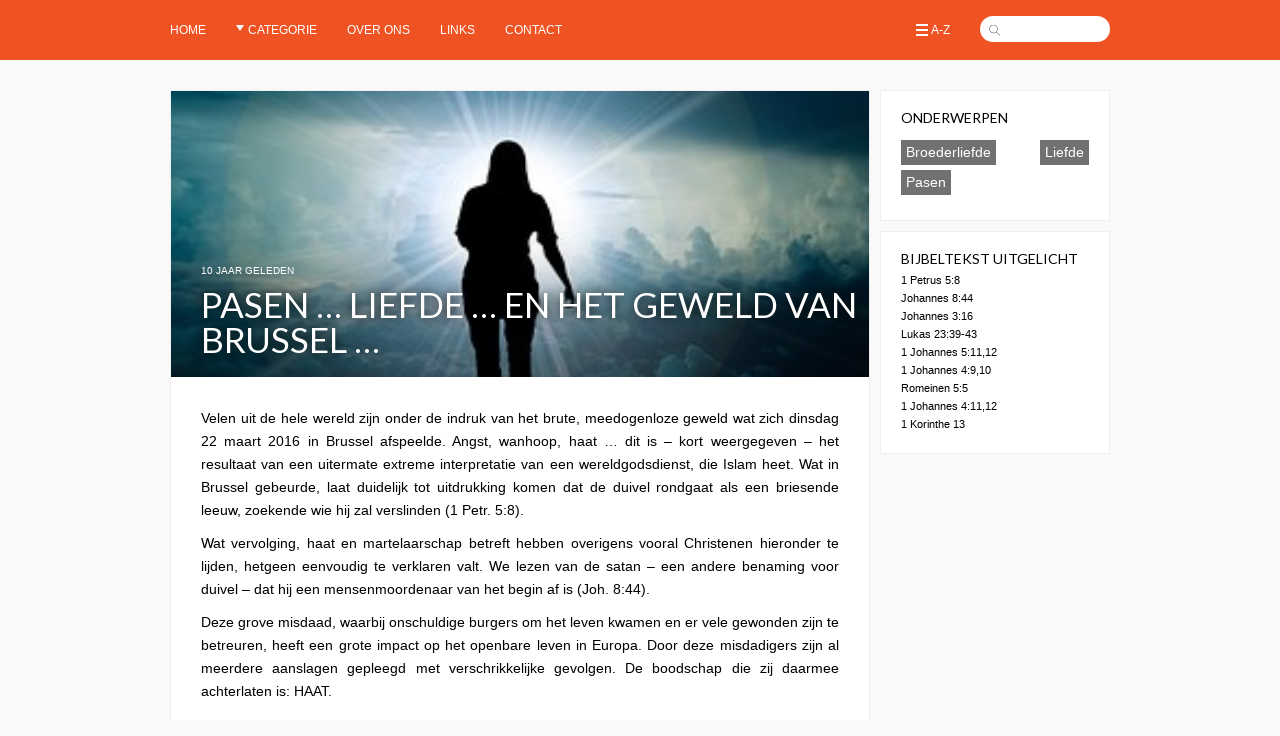

--- FILE ---
content_type: text/html; charset=UTF-8
request_url: https://www.frissewateren.nl/pasen-liefde-en-het-geweld-van-brussel/
body_size: 7936
content:
<!doctype html>
<html lang="nl" class="no-js">
<head>
  <meta charset="UTF-8">
  <title>Pasen … Liefde … en het geweld van Brussel … : Frisse Wateren</title>
  
  <link href="//www.google-analytics.com" rel="dns-prefetch">
  <link href='//fonts.googleapis.com/css?family=PT+Sans+Narrow:700' rel='stylesheet' type='text/css'>
  <link href='//fonts.googleapis.com/css?family=Lato' rel='stylesheet' type='text/css'>
  
  <link rel="icon" type="image/png" href="https://www.frissewateren.nl/wp-content/themes/frissewateren/img/icons/favicon-32x32.png" sizes="32x32" />
  <link rel="icon" type="image/png" href="https://www.frissewateren.nl/wp-content/themes/frissewateren/img/icons/favicon-16x16.png" sizes="16x16" />
  
  <meta http-equiv="X-UA-Compatible" content="IE=edge,chrome=1">
  <meta name="viewport" content="width=device-width, initial-scale=1.0">
  <meta name="description" content="Velen uit de hele wereld zijn onder de indruk van het brute, meedogenloze geweld wat zich dinsdag 22 maart 2016 in Brussel afspeelde. Angst, wanhoop, ...">
  
  <meta name='robots' content='max-image-preview:large' />
<script type="text/javascript">
window._wpemojiSettings = {"baseUrl":"https:\/\/s.w.org\/images\/core\/emoji\/14.0.0\/72x72\/","ext":".png","svgUrl":"https:\/\/s.w.org\/images\/core\/emoji\/14.0.0\/svg\/","svgExt":".svg","source":{"concatemoji":"https:\/\/www.frissewateren.nl\/wp-includes\/js\/wp-emoji-release.min.js?ver=6.1.9"}};
/*! This file is auto-generated */
!function(e,a,t){var n,r,o,i=a.createElement("canvas"),p=i.getContext&&i.getContext("2d");function s(e,t){var a=String.fromCharCode,e=(p.clearRect(0,0,i.width,i.height),p.fillText(a.apply(this,e),0,0),i.toDataURL());return p.clearRect(0,0,i.width,i.height),p.fillText(a.apply(this,t),0,0),e===i.toDataURL()}function c(e){var t=a.createElement("script");t.src=e,t.defer=t.type="text/javascript",a.getElementsByTagName("head")[0].appendChild(t)}for(o=Array("flag","emoji"),t.supports={everything:!0,everythingExceptFlag:!0},r=0;r<o.length;r++)t.supports[o[r]]=function(e){if(p&&p.fillText)switch(p.textBaseline="top",p.font="600 32px Arial",e){case"flag":return s([127987,65039,8205,9895,65039],[127987,65039,8203,9895,65039])?!1:!s([55356,56826,55356,56819],[55356,56826,8203,55356,56819])&&!s([55356,57332,56128,56423,56128,56418,56128,56421,56128,56430,56128,56423,56128,56447],[55356,57332,8203,56128,56423,8203,56128,56418,8203,56128,56421,8203,56128,56430,8203,56128,56423,8203,56128,56447]);case"emoji":return!s([129777,127995,8205,129778,127999],[129777,127995,8203,129778,127999])}return!1}(o[r]),t.supports.everything=t.supports.everything&&t.supports[o[r]],"flag"!==o[r]&&(t.supports.everythingExceptFlag=t.supports.everythingExceptFlag&&t.supports[o[r]]);t.supports.everythingExceptFlag=t.supports.everythingExceptFlag&&!t.supports.flag,t.DOMReady=!1,t.readyCallback=function(){t.DOMReady=!0},t.supports.everything||(n=function(){t.readyCallback()},a.addEventListener?(a.addEventListener("DOMContentLoaded",n,!1),e.addEventListener("load",n,!1)):(e.attachEvent("onload",n),a.attachEvent("onreadystatechange",function(){"complete"===a.readyState&&t.readyCallback()})),(e=t.source||{}).concatemoji?c(e.concatemoji):e.wpemoji&&e.twemoji&&(c(e.twemoji),c(e.wpemoji)))}(window,document,window._wpemojiSettings);
</script>
<style type="text/css">
img.wp-smiley,
img.emoji {
	display: inline !important;
	border: none !important;
	box-shadow: none !important;
	height: 1em !important;
	width: 1em !important;
	margin: 0 0.07em !important;
	vertical-align: -0.1em !important;
	background: none !important;
	padding: 0 !important;
}
</style>
	<link rel='stylesheet' id='wp-block-library-css' href='https://www.frissewateren.nl/wp-includes/css/dist/block-library/style.min.css?ver=6.1.9' media='all' />
<link rel='stylesheet' id='classic-theme-styles-css' href='https://www.frissewateren.nl/wp-includes/css/classic-themes.min.css?ver=1' media='all' />
<style id='global-styles-inline-css' type='text/css'>
body{--wp--preset--color--black: #000000;--wp--preset--color--cyan-bluish-gray: #abb8c3;--wp--preset--color--white: #ffffff;--wp--preset--color--pale-pink: #f78da7;--wp--preset--color--vivid-red: #cf2e2e;--wp--preset--color--luminous-vivid-orange: #ff6900;--wp--preset--color--luminous-vivid-amber: #fcb900;--wp--preset--color--light-green-cyan: #7bdcb5;--wp--preset--color--vivid-green-cyan: #00d084;--wp--preset--color--pale-cyan-blue: #8ed1fc;--wp--preset--color--vivid-cyan-blue: #0693e3;--wp--preset--color--vivid-purple: #9b51e0;--wp--preset--gradient--vivid-cyan-blue-to-vivid-purple: linear-gradient(135deg,rgba(6,147,227,1) 0%,rgb(155,81,224) 100%);--wp--preset--gradient--light-green-cyan-to-vivid-green-cyan: linear-gradient(135deg,rgb(122,220,180) 0%,rgb(0,208,130) 100%);--wp--preset--gradient--luminous-vivid-amber-to-luminous-vivid-orange: linear-gradient(135deg,rgba(252,185,0,1) 0%,rgba(255,105,0,1) 100%);--wp--preset--gradient--luminous-vivid-orange-to-vivid-red: linear-gradient(135deg,rgba(255,105,0,1) 0%,rgb(207,46,46) 100%);--wp--preset--gradient--very-light-gray-to-cyan-bluish-gray: linear-gradient(135deg,rgb(238,238,238) 0%,rgb(169,184,195) 100%);--wp--preset--gradient--cool-to-warm-spectrum: linear-gradient(135deg,rgb(74,234,220) 0%,rgb(151,120,209) 20%,rgb(207,42,186) 40%,rgb(238,44,130) 60%,rgb(251,105,98) 80%,rgb(254,248,76) 100%);--wp--preset--gradient--blush-light-purple: linear-gradient(135deg,rgb(255,206,236) 0%,rgb(152,150,240) 100%);--wp--preset--gradient--blush-bordeaux: linear-gradient(135deg,rgb(254,205,165) 0%,rgb(254,45,45) 50%,rgb(107,0,62) 100%);--wp--preset--gradient--luminous-dusk: linear-gradient(135deg,rgb(255,203,112) 0%,rgb(199,81,192) 50%,rgb(65,88,208) 100%);--wp--preset--gradient--pale-ocean: linear-gradient(135deg,rgb(255,245,203) 0%,rgb(182,227,212) 50%,rgb(51,167,181) 100%);--wp--preset--gradient--electric-grass: linear-gradient(135deg,rgb(202,248,128) 0%,rgb(113,206,126) 100%);--wp--preset--gradient--midnight: linear-gradient(135deg,rgb(2,3,129) 0%,rgb(40,116,252) 100%);--wp--preset--duotone--dark-grayscale: url('#wp-duotone-dark-grayscale');--wp--preset--duotone--grayscale: url('#wp-duotone-grayscale');--wp--preset--duotone--purple-yellow: url('#wp-duotone-purple-yellow');--wp--preset--duotone--blue-red: url('#wp-duotone-blue-red');--wp--preset--duotone--midnight: url('#wp-duotone-midnight');--wp--preset--duotone--magenta-yellow: url('#wp-duotone-magenta-yellow');--wp--preset--duotone--purple-green: url('#wp-duotone-purple-green');--wp--preset--duotone--blue-orange: url('#wp-duotone-blue-orange');--wp--preset--font-size--small: 13px;--wp--preset--font-size--medium: 20px;--wp--preset--font-size--large: 36px;--wp--preset--font-size--x-large: 42px;--wp--preset--spacing--20: 0.44rem;--wp--preset--spacing--30: 0.67rem;--wp--preset--spacing--40: 1rem;--wp--preset--spacing--50: 1.5rem;--wp--preset--spacing--60: 2.25rem;--wp--preset--spacing--70: 3.38rem;--wp--preset--spacing--80: 5.06rem;}:where(.is-layout-flex){gap: 0.5em;}body .is-layout-flow > .alignleft{float: left;margin-inline-start: 0;margin-inline-end: 2em;}body .is-layout-flow > .alignright{float: right;margin-inline-start: 2em;margin-inline-end: 0;}body .is-layout-flow > .aligncenter{margin-left: auto !important;margin-right: auto !important;}body .is-layout-constrained > .alignleft{float: left;margin-inline-start: 0;margin-inline-end: 2em;}body .is-layout-constrained > .alignright{float: right;margin-inline-start: 2em;margin-inline-end: 0;}body .is-layout-constrained > .aligncenter{margin-left: auto !important;margin-right: auto !important;}body .is-layout-constrained > :where(:not(.alignleft):not(.alignright):not(.alignfull)){max-width: var(--wp--style--global--content-size);margin-left: auto !important;margin-right: auto !important;}body .is-layout-constrained > .alignwide{max-width: var(--wp--style--global--wide-size);}body .is-layout-flex{display: flex;}body .is-layout-flex{flex-wrap: wrap;align-items: center;}body .is-layout-flex > *{margin: 0;}:where(.wp-block-columns.is-layout-flex){gap: 2em;}.has-black-color{color: var(--wp--preset--color--black) !important;}.has-cyan-bluish-gray-color{color: var(--wp--preset--color--cyan-bluish-gray) !important;}.has-white-color{color: var(--wp--preset--color--white) !important;}.has-pale-pink-color{color: var(--wp--preset--color--pale-pink) !important;}.has-vivid-red-color{color: var(--wp--preset--color--vivid-red) !important;}.has-luminous-vivid-orange-color{color: var(--wp--preset--color--luminous-vivid-orange) !important;}.has-luminous-vivid-amber-color{color: var(--wp--preset--color--luminous-vivid-amber) !important;}.has-light-green-cyan-color{color: var(--wp--preset--color--light-green-cyan) !important;}.has-vivid-green-cyan-color{color: var(--wp--preset--color--vivid-green-cyan) !important;}.has-pale-cyan-blue-color{color: var(--wp--preset--color--pale-cyan-blue) !important;}.has-vivid-cyan-blue-color{color: var(--wp--preset--color--vivid-cyan-blue) !important;}.has-vivid-purple-color{color: var(--wp--preset--color--vivid-purple) !important;}.has-black-background-color{background-color: var(--wp--preset--color--black) !important;}.has-cyan-bluish-gray-background-color{background-color: var(--wp--preset--color--cyan-bluish-gray) !important;}.has-white-background-color{background-color: var(--wp--preset--color--white) !important;}.has-pale-pink-background-color{background-color: var(--wp--preset--color--pale-pink) !important;}.has-vivid-red-background-color{background-color: var(--wp--preset--color--vivid-red) !important;}.has-luminous-vivid-orange-background-color{background-color: var(--wp--preset--color--luminous-vivid-orange) !important;}.has-luminous-vivid-amber-background-color{background-color: var(--wp--preset--color--luminous-vivid-amber) !important;}.has-light-green-cyan-background-color{background-color: var(--wp--preset--color--light-green-cyan) !important;}.has-vivid-green-cyan-background-color{background-color: var(--wp--preset--color--vivid-green-cyan) !important;}.has-pale-cyan-blue-background-color{background-color: var(--wp--preset--color--pale-cyan-blue) !important;}.has-vivid-cyan-blue-background-color{background-color: var(--wp--preset--color--vivid-cyan-blue) !important;}.has-vivid-purple-background-color{background-color: var(--wp--preset--color--vivid-purple) !important;}.has-black-border-color{border-color: var(--wp--preset--color--black) !important;}.has-cyan-bluish-gray-border-color{border-color: var(--wp--preset--color--cyan-bluish-gray) !important;}.has-white-border-color{border-color: var(--wp--preset--color--white) !important;}.has-pale-pink-border-color{border-color: var(--wp--preset--color--pale-pink) !important;}.has-vivid-red-border-color{border-color: var(--wp--preset--color--vivid-red) !important;}.has-luminous-vivid-orange-border-color{border-color: var(--wp--preset--color--luminous-vivid-orange) !important;}.has-luminous-vivid-amber-border-color{border-color: var(--wp--preset--color--luminous-vivid-amber) !important;}.has-light-green-cyan-border-color{border-color: var(--wp--preset--color--light-green-cyan) !important;}.has-vivid-green-cyan-border-color{border-color: var(--wp--preset--color--vivid-green-cyan) !important;}.has-pale-cyan-blue-border-color{border-color: var(--wp--preset--color--pale-cyan-blue) !important;}.has-vivid-cyan-blue-border-color{border-color: var(--wp--preset--color--vivid-cyan-blue) !important;}.has-vivid-purple-border-color{border-color: var(--wp--preset--color--vivid-purple) !important;}.has-vivid-cyan-blue-to-vivid-purple-gradient-background{background: var(--wp--preset--gradient--vivid-cyan-blue-to-vivid-purple) !important;}.has-light-green-cyan-to-vivid-green-cyan-gradient-background{background: var(--wp--preset--gradient--light-green-cyan-to-vivid-green-cyan) !important;}.has-luminous-vivid-amber-to-luminous-vivid-orange-gradient-background{background: var(--wp--preset--gradient--luminous-vivid-amber-to-luminous-vivid-orange) !important;}.has-luminous-vivid-orange-to-vivid-red-gradient-background{background: var(--wp--preset--gradient--luminous-vivid-orange-to-vivid-red) !important;}.has-very-light-gray-to-cyan-bluish-gray-gradient-background{background: var(--wp--preset--gradient--very-light-gray-to-cyan-bluish-gray) !important;}.has-cool-to-warm-spectrum-gradient-background{background: var(--wp--preset--gradient--cool-to-warm-spectrum) !important;}.has-blush-light-purple-gradient-background{background: var(--wp--preset--gradient--blush-light-purple) !important;}.has-blush-bordeaux-gradient-background{background: var(--wp--preset--gradient--blush-bordeaux) !important;}.has-luminous-dusk-gradient-background{background: var(--wp--preset--gradient--luminous-dusk) !important;}.has-pale-ocean-gradient-background{background: var(--wp--preset--gradient--pale-ocean) !important;}.has-electric-grass-gradient-background{background: var(--wp--preset--gradient--electric-grass) !important;}.has-midnight-gradient-background{background: var(--wp--preset--gradient--midnight) !important;}.has-small-font-size{font-size: var(--wp--preset--font-size--small) !important;}.has-medium-font-size{font-size: var(--wp--preset--font-size--medium) !important;}.has-large-font-size{font-size: var(--wp--preset--font-size--large) !important;}.has-x-large-font-size{font-size: var(--wp--preset--font-size--x-large) !important;}
.wp-block-navigation a:where(:not(.wp-element-button)){color: inherit;}
:where(.wp-block-columns.is-layout-flex){gap: 2em;}
.wp-block-pullquote{font-size: 1.5em;line-height: 1.6;}
</style>
<link rel='stylesheet' id='cptch_stylesheet-css' href='https://www.frissewateren.nl/wp-content/plugins/captcha-bws/css/front_end_style.css?ver=5.1.7' media='all' />
<link rel='stylesheet' id='dashicons-css' href='https://www.frissewateren.nl/wp-includes/css/dashicons.min.css?ver=6.1.9' media='all' />
<link rel='stylesheet' id='cptch_desktop_style-css' href='https://www.frissewateren.nl/wp-content/plugins/captcha-bws/css/desktop_style.css?ver=5.1.7' media='all' />
<link rel='stylesheet' id='cntctfrm_form_style-css' href='https://www.frissewateren.nl/wp-content/plugins/contact-form-plugin/css/form_style.css?ver=4.2.4' media='all' />
<link rel='stylesheet' id='html5blank-css' href='https://www.frissewateren.nl/wp-content/themes/frissewateren/style.css?ver=1.0' media='all' />
<script type='text/javascript' src='https://www.frissewateren.nl/wp-includes/js/jquery/jquery.min.js?ver=3.6.1' id='jquery-core-js'></script>
<script type='text/javascript' src='https://www.frissewateren.nl/wp-includes/js/jquery/jquery-migrate.min.js?ver=3.3.2' id='jquery-migrate-js'></script>
<script type='text/javascript' src='https://www.frissewateren.nl/wp-content/themes/frissewateren/js/scripts.js?ver=1.0.0' id='html5blankscripts-js'></script>
<link rel="https://api.w.org/" href="https://www.frissewateren.nl/wp-json/" /><link rel="alternate" type="application/json" href="https://www.frissewateren.nl/wp-json/wp/v2/posts/39889" /><link rel="canonical" href="https://www.frissewateren.nl/pasen-liefde-en-het-geweld-van-brussel/" />
<link rel="alternate" type="application/json+oembed" href="https://www.frissewateren.nl/wp-json/oembed/1.0/embed?url=https%3A%2F%2Fwww.frissewateren.nl%2Fpasen-liefde-en-het-geweld-van-brussel%2F" />
<link rel="alternate" type="text/xml+oembed" href="https://www.frissewateren.nl/wp-json/oembed/1.0/embed?url=https%3A%2F%2Fwww.frissewateren.nl%2Fpasen-liefde-en-het-geweld-van-brussel%2F&#038;format=xml" />
</head>
<body class="post-template-default single single-post postid-39889 single-format-standard pasen-liefde-en-het-geweld-van-brussel">

	  
  <!-- nav -->
  <nav class="nav" id='mainnav'>
    <div class='wrapper'>
  	  <ul><li id="menu-item-4" class="menu-item menu-item-type-custom menu-item-object-custom menu-item-4"><a href="https://frissewateren.nl/">Home</a></li>
<li id="menu-item-29477" class="menu-item menu-item-type-custom menu-item-object-custom menu-item-has-children menu-item-29477"><a>Categorie</a>
<ul class="sub-menu">
	<li id="menu-item-33038" class="menu-item menu-item-type-taxonomy menu-item-object-category menu-item-33038"><a href="https://www.frissewateren.nl/cat/actueel/">Actueel</a></li>
	<li id="menu-item-33039" class="menu-item menu-item-type-taxonomy menu-item-object-category menu-item-33039"><a href="https://www.frissewateren.nl/cat/bijbel/">Bijbel</a></li>
	<li id="menu-item-33040" class="menu-item menu-item-type-taxonomy menu-item-object-category menu-item-33040"><a href="https://www.frissewateren.nl/cat/bijbelcursussen/">Bijbelcursussen</a></li>
	<li id="menu-item-33041" class="menu-item menu-item-type-taxonomy menu-item-object-category menu-item-33041"><a href="https://www.frissewateren.nl/cat/bijbeltekst/">Bijbeltekst uitgelicht</a></li>
	<li id="menu-item-33042" class="menu-item menu-item-type-taxonomy menu-item-object-category current-post-ancestor current-menu-parent current-post-parent menu-item-33042"><a href="https://www.frissewateren.nl/cat/christendom/">Christendom</a></li>
	<li id="menu-item-33043" class="menu-item menu-item-type-taxonomy menu-item-object-category menu-item-33043"><a href="https://www.frissewateren.nl/cat/commentaren-personen/">Commentaren &#038; personen</a></li>
	<li id="menu-item-37420" class="menu-item menu-item-type-taxonomy menu-item-object-category menu-item-37420"><a href="https://www.frissewateren.nl/cat/cultuur/">Cultuur</a></li>
	<li id="menu-item-33044" class="menu-item menu-item-type-taxonomy menu-item-object-category menu-item-33044"><a href="https://www.frissewateren.nl/cat/evangelie/">Evangelie</a></li>
	<li id="menu-item-33045" class="menu-item menu-item-type-taxonomy menu-item-object-category menu-item-33045"><a href="https://www.frissewateren.nl/cat/gedichten/">Gedichten</a></li>
	<li id="menu-item-33046" class="menu-item menu-item-type-taxonomy menu-item-object-category menu-item-33046"><a href="https://www.frissewateren.nl/cat/geloof/">Geloof</a></li>
	<li id="menu-item-33047" class="menu-item menu-item-type-taxonomy menu-item-object-category menu-item-33047"><a href="https://www.frissewateren.nl/cat/gemeente/">Gemeente</a></li>
	<li id="menu-item-33048" class="menu-item menu-item-type-taxonomy menu-item-object-category menu-item-33048"><a href="https://www.frissewateren.nl/cat/gezin/">Gezin</a></li>
	<li id="menu-item-33049" class="menu-item menu-item-type-taxonomy menu-item-object-category menu-item-33049"><a href="https://www.frissewateren.nl/cat/huwelijk/">Huwelijk</a></li>
	<li id="menu-item-33050" class="menu-item menu-item-type-taxonomy menu-item-object-category menu-item-33050"><a href="https://www.frissewateren.nl/cat/links/">Links</a></li>
	<li id="menu-item-33051" class="menu-item menu-item-type-taxonomy menu-item-object-category menu-item-33051"><a href="https://www.frissewateren.nl/cat/maatschappij/">Maatschappij</a></li>
	<li id="menu-item-33052" class="menu-item menu-item-type-taxonomy menu-item-object-category menu-item-33052"><a href="https://www.frissewateren.nl/cat/recreatie/">Recreatie</a></li>
	<li id="menu-item-33053" class="menu-item menu-item-type-taxonomy menu-item-object-category menu-item-33053"><a href="https://www.frissewateren.nl/cat/schepping/">Schepping</a></li>
	<li id="menu-item-33054" class="menu-item menu-item-type-taxonomy menu-item-object-category menu-item-33054"><a href="https://www.frissewateren.nl/cat/seksualiteit/">Seksualiteit</a></li>
	<li id="menu-item-33055" class="menu-item menu-item-type-taxonomy menu-item-object-category menu-item-33055"><a href="https://www.frissewateren.nl/cat/toekomst/">Toekomst</a></li>
	<li id="menu-item-33056" class="menu-item menu-item-type-taxonomy menu-item-object-category menu-item-33056"><a href="https://www.frissewateren.nl/cat/zonde/">Zonde</a></li>
</ul>
</li>
<li id="menu-item-33058" class="menu-item menu-item-type-post_type menu-item-object-page menu-item-33058"><a href="https://www.frissewateren.nl/over-ons/">Over ons</a></li>
<li id="menu-item-39715" class="menu-item menu-item-type-post_type menu-item-object-page menu-item-39715"><a href="https://www.frissewateren.nl/links/">Links</a></li>
<li id="menu-item-37344" class="menu-item menu-item-type-post_type menu-item-object-page menu-item-37344"><a href="https://www.frissewateren.nl/contact1/">Contact</a></li>
<div class="clear"></div></ul>  	  
  	  <div id='rightmenu'>
  	    <a href='/a-z/' id='azlist'>A-Z</a>
	      <div class='searchfield' id='search'>
	        <form method="get" action="https://www.frissewateren.nl">
	          <input type='text' name='s'></div>
          </form>
        </div>
  	  </div>
  	  <div class='clear'></div>
    </div>
  </nav>
  <!-- /nav -->

	<!-- wrapper -->
	<div class="wrapper">
  	<div class='clear'></div>
	<div class='main'>
	
		<!-- article -->
		<div id="post-39889" class="post-39889 post type-post status-publish format-standard has-post-thumbnail hentry category-christendom tag-broederliefde tag-liefde tag-pasen">

			<!-- post thumbnail -->
  		      		  <div class='bigthumb' style='background-image: url(https://www.frissewateren.nl/wp-content/uploads/2016/03/clouds-806639__180.jpg);'>
              <div class='overlay'>
                
                <table border=0 cellpadding=0 cellspacing=0 height=100% width=100%>
                <tr>
                  <td valign=bottom>
                    <div class='timediff'>10 jaar geleden</div>
                    <h1>Pasen … Liefde … en het geweld van Brussel …</h1>
                  </td>
                </tr>
                </table>
                
              </div>
      		  </div>
      		  		<!-- /post thumbnail -->

			<p>Velen uit de hele wereld zijn onder de indruk van het brute, meedogenloze geweld wat zich dinsdag 22 maart 2016 in Brussel afspeelde. Angst, wanhoop, haat … dit is &#8211; kort weergegeven &#8211; het resultaat van een uitermate extreme interpretatie van een wereldgodsdienst, die Islam heet. Wat in Brussel gebeurde, laat duidelijk tot uitdrukking komen dat de duivel rondgaat als een briesende leeuw, zoekende wie hij zal verslinden (1 Petr. 5:8).</p>
<p>Wat vervolging, haat en martelaarschap betreft hebben overigens vooral Christenen hieronder te lijden, hetgeen eenvoudig te verklaren valt. We lezen van de satan &#8211; een andere benaming voor duivel &#8211; dat hij een mensenmoordenaar van het begin af is (Joh. 8:44).</p>
<p>Deze grove misdaad, waarbij onschuldige burgers om het leven kwamen en er vele gewonden zijn te betreuren, heeft een grote impact op het openbare leven in Europa. Door deze misdadigers zijn al meerdere aanslagen gepleegd met verschrikkelijke gevolgen. De boodschap die zij daarmee achterlaten is: HAAT.</p>
<h3>Wat was, wat is het antwoord van God, wat is Zijn boodschap? LIEFDE!</h3>
<p><i>&#8220;Want zo lief heeft God de wereld gehad, dat Hij Zijn eniggeboren Zoon heeft gegeven, opdat ieder die in Hem gelooft, niet verloren gaat maar eeuwig leven heeft&#8221;</i> (Joh. 3:16). Dit geldt zelfs voor hen, die deze gruwelijke daden gepleegd hebben. Aan het kruis van Golgotha, waar Jezus Christus hing, werd Hij aan beide zijden vergezeld door een misdadiger. Eén van deze misdadigers kwam op het laatste moment tot de ontdekking dat hij <i>terecht</i> daar hing en van de Heer Jezus zei hij: <i>&#8220;Deze heeft niets onbehoorlijks gedaan&#8221;</i>. Zijn buurman aan de andere zijde van Christus echter was het daar blijkbaar helemaal niet mee eens, want we horen hem dit niet beamen. De misdadiger die wist dat hij daar terecht hing, bekeerde zich tot de Heer Jezus Christus. Het resultaat: <i>&#8220;Voorwaar Ik zeg u: vandaag zult u met Mij in het paradijs zijn&#8221;</i> (Luk. 23:39-43). Niet door zijn misdadige praktijken werd deze man gered, maar juist door de erkenning van zijn misdaden gaf hij blijk, dat hij alleen door het offer van Jezus Christus, Die daar op dat moment naast hem hing, gered kon worden. En hem werd beloofd, dat er ook voor hem een plaats in het paradijs was. Daarom juist hing deze Schuldeloze naast hem om ook zijn schuld, zijn zonden te dragen en uit te boeten.</p>
<h3>Wat een genade, wat een liefde!</h3>
<p>Ook de dood kan niet verhinderen, dat een ieder die in de eniggeboren Zoon van God gelooft, het eeuwige leven mag en zal genieten. Het uitmoorden van hen die geloven in Jezus Christus als hun Heer en Heiland kan helaas gebeuren en gebeurt, maar zij hebben vanaf het moment dat zij tot bekering kwamen tot in eeuwigheid deel aan het eeuwige leven. De Bijbel leert ons dat dit leven in de Zoon van God is en ook dat wie de Zoon heeft, het eeuwige leven heeft (1 Joh. 5:11,12). De liefde van God wordt juist daarin geopenbaard dat Hij Zijn eniggeboren Zoon in de wereld heeft gezonden, opdat wij zouden leven door Hem. Dat heeft Hij niet gedaan omdat wij Hem liefgehad hebben, maar uitsluitend omdat Hij ons heeft liefgehad en daarom Zijn Zoon als zoenoffer voor onze zonden zond (1 Joh. 4:9,10). God ziet als de heilige God niet de zonden door de vingers, maar oordeelt deze en wel in Zijn eigen Zoon. Dat we dit toch meer beseften!!!</p>
<p>Het antwoord van God is dus LIEFDE!</p>
<h3>Antwoorden &#8230;</h3>
<p>Wat is uw antwoord, geliefde lezer, die nog zonde hoop en zonder God in deze wereld ronddoolt? Neem tot Hem uw toevlucht, keer u om van de weg die u tot nu toe gegaan bent. Wat u ook gedaan hebt, hoe uw leven er ook uitziet, Hij zal u niet verwerpen als u met belijdenis van uw zonde en schuld tot Christus komt en Hem aanneemt als uw Heer en Heiland (Redder). Laat daar geen gras over groeien, want het kan zo maar zijn dat u ook het slachtoffer wordt van hen die geïnspireerd worden door haat en u bij een volgende aanval om het leven komt. Regel nu uw zaken voor de eeuwigheid!!!</p>
<p>Wat is ons antwoord als kinderen van God? Zal liefde ons inspireren, en wel de liefde die uit God is. Dat kan, want de liefde van God is in onze harten uitgestort door de Heilige Geest die ons gegeven is (Rom. 5:5). Deze liefde van God zal ons er ook toe moeten brengen om elkaar lief te hebben (1 Joh. 4:11,12). Als u nog meer over deze liefde wilt lezen, is het ook raadzaam om 1 Korinthe 13 op te slaan. Dat is overweldigend wat we daar vinden! Eigenlijk kunnen we daar de Heer Jezus zien die de liefde van God volmaakt heeft geopenbaard. Zou het dan onder de kinderen van God er ook niet anders uitzien?</p>
<p>R. Mol</p>
<div class="lied">
<h3 style="text-align: center;">Brussel</h3>
<p style="text-align: center;"><span class="Apple-style-span">Hier zullen we nooit aan wennen<br />
het is te diep, te wreed<br />
mensen uit het leven weggerukt<br />
omdat een ander dit nodig leek.</span></p>
<p>Die haat is alles vernietigend<br />
de Liefde vermorzeld tot op het bot<br />
geraakt tot in het diepst van onze ziel<br />
en in het Vaderhart van God.</p>
<p>Onschuldige mensen die moeten lijden<br />
was Uw lijden dan niet genoeg<br />
U hebt toch alles al voor ons gedragen<br />
hoewel niemand er om vroeg?</p>
<p>Och Heer ontferm U<br />
troost en bemoedig<br />
sla Uw armen om Brussel heen<br />
zie Uw wereld, zo verloren<br />
kom Heer Jezus<br />
laat ons niet alleen!</p>
<p>“Ik neem de wereld in Mijn armen<br />
Ik sluit Brussel in Mijn hart<br />
Ik draag jullie in dit lijden<br />
ook Ik ben gebroken van smart.</p>
<p>En toch zal de Liefde overwinnen<br />
houd vast aan die hoop<br />
die nooit vergaat<br />
als door barensnood heen<br />
komen er andere tijden<br />
ook al lijkt het of de wereld vergaat.</p>
<p>Wees nu maar stil<br />
en zorg voor elkander<br />
alleen de Liefde kan haat verslaan<br />
het laatste woord ligt niet in het lijden<br />
maar in Pasen<br />
dan zal de dood niet meer bestaan!”</p>
</div>
			
			<div style='height: 20px;'></div>
			<p>Geplaatst in: <a href="https://www.frissewateren.nl/cat/christendom/" rel="tag">Christendom</a> <br/>
			&copy; Frisse Wateren, FW</p>

					</div>
		<!-- /article -->

	
	
	</div>

<!-- sidebar -->
<div class="sidebar" role="complementary">
      <div class='sidebar-widget' id='tags'><h3>Onderwerpen</h3><a href="https://www.frissewateren.nl/tag/broederliefde/" rel="tag">Broederliefde</a> <a href="https://www.frissewateren.nl/tag/liefde/" rel="tag">Liefde</a> <a href="https://www.frissewateren.nl/tag/pasen/" rel="tag">Pasen</a><br></div>
    <div id="bijbelverzenwidget-2" class="sidebar-widget BijbelverzenWidget"><div class='content'><h3>Bijbeltekst uitgelicht</h3><div class='bijbeltekst'><a target='_blank' href='http://opendebijbel.nl/?search=1+Petrus+5%3A8'>1 Petrus 5:8</a></div><div class='bijbeltekst'><a target='_blank' href='http://opendebijbel.nl/?search=Johannes+8%3A44'>Johannes 8:44</a></div><div class='bijbeltekst'><a target='_blank' href='http://opendebijbel.nl/?search=Johannes+3%3A16'>Johannes 3:16</a></div><div class='bijbeltekst'><a target='_blank' href='http://opendebijbel.nl/?search=Lukas+23%3A39-43'>Lukas 23:39-43</a></div><div class='bijbeltekst'><a target='_blank' href='http://opendebijbel.nl/?search=1+Johannes+5%3A11%2C12'>1 Johannes 5:11,12</a></div><div class='bijbeltekst'><a target='_blank' href='http://opendebijbel.nl/?search=1+Johannes+4%3A9%2C10'>1 Johannes 4:9,10</a></div><div class='bijbeltekst'><a target='_blank' href='http://opendebijbel.nl/?search=Romeinen+5%3A5'>Romeinen 5:5</a></div><div class='bijbeltekst'><a target='_blank' href='http://opendebijbel.nl/?search=1+Johannes+4%3A11%2C12'>1 Johannes 4:11,12</a></div><div class='bijbeltekst'><a target='_blank' href='http://opendebijbel.nl/?search=1+Korinthe+13'>1 Korinthe 13</a></div></div></div>  </div>
<!-- /sidebar -->

<div class='clear'></div>
      <div style='height: 30px;'></div>
		</div>
		<!-- /wrapper -->

		
		<!-- analytics -->
		<script>
		  var sidebar_first = jQuery('#topwidgets .sidebar-widget')[0];
		  if(sidebar_first)
		  {
		    var maxheight = parseInt(jQuery('.main .post')[0].offsetHeight);
  		  sidebar_first.style.height = maxheight+'px';
  		  
  		  var excerpt = jQuery(sidebar_first).find('.excerpt')[0];
  		  var firstmax = Math.round((maxheight-62)/20)*20;
  		  excerpt.style.maxHeight = (firstmax - parseInt(excerpt.offsetTop) ) +'px';
  		  excerpt.style.overflow = 'hidden';
		  }
		</script>

<script>
  (function(i,s,o,g,r,a,m){i['GoogleAnalyticsObject']=r;i[r]=i[r]||function(){
  (i[r].q=i[r].q||[]).push(arguments)},i[r].l=1*new Date();a=s.createElement(o),
  m=s.getElementsByTagName(o)[0];a.async=1;a.src=g;m.parentNode.insertBefore(a,m)
  })(window,document,'script','//www.google-analytics.com/analytics.js','ga');

  ga('create', 'UA-53470686-1', 'auto');
  ga('require', 'displayfeatures');
  ga('send', 'pageview');
</script>


  </body>
</html>

<!-- Dynamic page generated in 0.222 seconds. -->
<!-- Cached page generated by WP-Super-Cache on 2025-11-22 06:39:47 -->

<!-- super cache -->

--- FILE ---
content_type: text/css
request_url: https://www.frissewateren.nl/wp-content/themes/frissewateren/style.css?ver=1.0
body_size: 2927
content:
/* html element 62.5% font-size for REM use */
html, body {
  padding: 0px;
  margin: 0px;
}

html {
	font-size:62.5%;
}
body {
	font: 400 14px/1.4 'Helvetica Neue', Helvetica, Arial, sans-serif;
	line-height: 170%;
	color:black;
	background-color: #F9F9F9;
	text-align: justify;
}
/* clear */
.clear:before,
.clear:after {
    content:' ';
    display:table;
}

.clear:after {
    clear:both;
}
.clear {
    *zoom:1;
}
img {
	max-width:100%;
	vertical-align:bottom;
}
a {
	text-decoration:none;
	color: black;
}
.main a:hover {
	text-decoration: underline;
}
a:focus {
	outline:0;
}
a:hover,
a:active {
	outline:0;
}
input:focus {
	outline:0;
	border:1px solid #04A4CC;
}

.main A {
  color:#3369FF;
}

/*------------------------------------*\
    HEADINGS
\*------------------------------------*/
H1, H2, H3, H4, H5 {
  font-family: Gill Sans, 'Lato', sans-serif;
  font-weight: 400;
  color: black;
  text-align: left;
  line-height: 100%;
  color: black;
}
H1, H2 {
  text-transform: uppercase;
}
H1 strong, H2 strong, H3 strong, H4 strong, H5 strong {
  font-weight: 400;
}
.single .main H2, .single .main H3, .single .main H4 {
  color: #EF5323;
  text-transform: none;
  position: relative;
}
.single .main H2 {
  text-transform: uppercase;
}

H1 A, H2 A, H3 A, H4 A {
  color: inherit !important;
}
H1 {
  font-size: 35px;
}
H2 {
  font-size: 21px;
  margin-bottom: 8px;
  margin-top: 35px;
}
.single H2 {
	margin-bottom: 10px;
}
H3 {
  font-size: 19px;
  margin-top: 30px;
  margin-bottom: 5px;
  position: relative;
}
H4 {
  font-size: 16px;
  margin-top: 30px;
  margin-bottom: 5px;
}
P {
  margin-top: 0px;
  margin-bottom: 10px;
}

/*------------------------------------*\
    STRUCTURE
\*------------------------------------*/
.sprite {
  background: transparent url(img/sprite.png) no-repeat 0px 0px;
  background-size: 50px auto;
}


/* wrapper */
.wrapper {
	max-width:940px;
	margin:0 auto;
	position:relative;
}

/* header */
.header {

}
/* logo */
.logo {
  height: 32px;
  width: 266px;
  background-position: -10px 0px;
  margin: 0 auto;
  margin-top: 30px;
}

/* nav */
.nav {
  min-height: 60px;
  background-color: #EF5323;
  line-height: 60px;
  margin-bottom: 20px;
  z-index: 999;
  position: relative;
}
.nav UL {
  margin: 0px;
  padding: 0px;
  list-style: none;
}
.nav UL > LI {
  margin: 0px;
  padding: 0px;
  float: left;
  margin-right: 30px;
}
.nav LI A {
  color: white;
  text-decoration: none;
  font-size: 12px;
  text-transform: uppercase;
  line-height: 60px;
  height: 60px;
  display: block;
}
.nav LI LI A:hover {
  text-decoration: underline;
}
LI.menu-item-has-children {
  padding-left: 12px !important;
}
LI.menu-item-has-children > A:before {
  width: 8px;
  height: 6px;
  display: inline-block;
  background-color: blue;
  position: absolute;
  content: "";
  margin-left: -12px;
  top: 25px;
  
  background: transparent url(img/sprite.png) no-repeat 0px 0px;
  background-size: 50px auto;
}
.nav LI:hover UL {
  display: block;
}
.nav UL UL {
  position: absolute;
  background-color: white;
  color: black;
  min-width: 170px;
  display: none;
  margin-left: -15px;
  margin-top: -10px;
  z-index: 100;
}
.nav LI > UL A {
  color: black;
  text-transform: none;
  line-height: 38px;
  height: 38px;
  padding-left: 15px;
  padding-right: 15px;
}
.nav LI LI {
  float: none;
  height: 38px;
  line-height: 38px;
  border: 1px solid #DEDEDE;
  margin-right: 0px;
  margin-bottom: -1px;
  position: relative;
}

/* search */
.searchfield {
  background-color: white;
  height: 26px;
  border-radius: 13px;
  width: 130px;
  position: relative;
}
.searchfield:before {
  content: '';
  width: 11px;
  height: 11px;
  display: block;
  margin-top: 9px;
  margin-left: 9px;
  
  background: transparent url(img/sprite.png) no-repeat 0px -7px;
  background-size: 50px auto;
  position: absolute;
}
.searchfield INPUT {
  background: transparent;
  position: absolute;
  border: none;
  width: 100%;
  height: 25px;
  top: 0px;
  padding-left: 25px;
  box-sizing: border-box;
}

#rightmenu {
  float: right;
}
#search {
  margin-top: 16px;
  float: right;
}
#azlist {
  color: white;
  text-decoration: none;
  font-size: 12px;
  text-transform: uppercase;
  line-height: 60px;
  height: 60px;
  display: inline-block;
  padding-left: 15px;
  position: relative;
  margin-right: 30px;
  float: left;
}
#azlist:before {
  content: '';
  width: 12px;
  height: 12px;
  
  background: transparent url(img/sprite.png) no-repeat -13px -7px;
  background-size: 50px auto;
  position: absolute;
  top: 24px;
  left: 0px;
}

/* sidebar */
.sidebar .excerpt {
  text-align: left;
}
.sidebar H2 {
  margin-top: 0px;
}
.sidebar H3 {
  font-size: 14px;
  text-transform: uppercase;
}
#topwidgets {
  overflow: hidden;
  position: relative;
}
#topwidgets H3 {
  color: #EF5323;
}
#topwidgets .content {
  overflow: hidden;
  text-overflow: ellipsis;
  margin-bottom: 20px;
}
.sidebar UL, .sidebar LI {
  margin: 0px;
  padding: 0px;
  text-align: left;
  list-style: none;
  line-height: 170%;
  font-size: 11px;
}
.sidebar .current-cat A {
  color: #EF5323;
}


/* footer */
.footer {

}

/*------------------------------------*\
    PAGES
\*------------------------------------*/
.main {
  float: left;
  width: 700px;
}
.sidebar {
  float: right;
  width: 230px;
}

.post, div.page {
  max-width: 700px;
  background-color: white;
  box-sizing: border-box;
  border: 1px solid #EFEFEF;
  padding: 30px;
  margin-top: 10px;
}
.timediff {
  color: #AAAAAA;
  font-size: 10px;
  text-transform: uppercase;
  line-height: 12px;
  margin-bottom: -30px;
}
.single .timediff {
  margin-bottom: -20px;
}
.readmore {
  vertical-align: middle;
  background-color: #EF5323;
  color: white !important;
  text-decoration: none;
  height: 21px;
  line-height: 22px;
  display: inline-block;
  padding-left: 10px;
  padding-right: 10px;
  box-sizing: border-box;
  font-size: 12px;
}
.readmore:hover {
  color: white;
  text-decoration: none !important;
}

.button, .post-edit-link {
  vertical-align: middle;
  border: 1px solid #EFEFEF;
  box-sizing: border-box;
  color: black !important;
  text-decoration: none;
  height: 21px;
  line-height: 22px;
  display: inline-block;
  padding-left: 10px;
  padding-right: 10px;
  margin-left: 10px;
  font-size: 12px;
}
.page .post-edit-link, .single .post-edit-link {
  margin-left: 0px;
}
.post-edit-link:hover {
  border-color: black;
  text-decoration: none !important;
}

.content {
  overflow-x: hidden;
}

.has-post-thumbnail .content.first {
  width: auto;
  float: none;
}
.archive .has-post-thumbnail .content.first {
  
}

.bigthumb {
  margin: -30px;
  margin-bottom: 30px;
  height: 286px;
  position: relative;
  overflow: hidden;
  background-size: cover;
  background-position: center center;
}
.bigthumb IMG {
  height: 286px;
  width: auto;
}
.bigthumb > A {
  display: block;
  width: 100%;
  height: 100%;
}
.bigthumb > .overlay {
  position: absolute;
  top: 0px;
  left: 0px;
  right: 0px;
  bottom: 0px;
  background: transparent url(img/image_overlay.png) bottom left repeat-x;
  color: white;
  padding-left: 30px;
  padding-bottom: 20px;
  box-sizing: border-box;
}
.bigthumb > .overlay H1 {
  color: white;
  margin: 0px;
  padding: 0px;
  text-shadow: 0px 0px 12px black;
  line-height: 100%;
}
.bigthumb > .overlay .timediff {
  margin-bottom: 10px;
  color: white;
}

.thumb {
  width: 28%;
  max-width: 190px;
  margin-right: 20px;
  float: left;
}
.excerpt {
  text-align: justify;
}

.sidebar-widget {
  background-color: white;
  box-sizing: border-box;
  border: 1px solid #EFEFEF;
  padding: 20px;
  margin-top: 10px;
}
.sidebar-widget:empty {
  display: none;
}

.sidebar-widget .menu {
  list-style: none;
  padding: 0px;
  margin: 0px;
}
.sidebar-widget .menu > LI {
  border-bottom: 1px solid #DEDEDE;
  line-height: 38px;
  font-size: 12px;
}
.sidebar-widget .menu > LI:last-child {
  border-bottom: 0px;
} 
.sidebar-widget .menu > LI > A {
  line-height: 30px;
  margin-top: 4px;
  margin-bottom: 4px;
  display: inline-block;
}
.sidebar-widget .menu A::first-letter {
    text-transform: uppercase;
}
.sidebar-widget H3 {
  margin-top: 0px;
}
.sidebar A:hover {
  text-decoration: underline;
}

#tags {
  padding-right: 10px;
}
#tags H3 {
  margin-bottom: 15px;
}
#tags > A {
  height: 25px;
  line-height: 25px;
  padding-left: 5px;
  padding-right: 5px;
  color: white;
  text-decoration: none;
  background-color: #717171;
  display: inline-block;
  margin-right: 10px;
  margin-bottom: 5px;
}
#tags > A:hover {
  background-color: black;
}

.bijbeltekst {
  line-height: 170%;
  font-size: 11px;
}

.pagetitle {
  margin-top: 50px;
  margin-bottom: 0px;
  font-family: 'PT Sans Narrow', sans-serif;
  font-size: 44px;
  font-weight: 700;
  text-align: center;
}
.pagesubtitle {
  color: #7C7C7C;
  font-size: 12px;
  text-transform: uppercase;
  text-align: center;
  margin-top: 10px;
  margin-bottom: 10px;
}

.single .sidebar {
  position: -webkit-sticky;
  top: 0px;
}

@media all and (max-width: 960px) {
  .sidebar {
    float: none;
    clear: both;
    padding-top: 1px;
    width: 700px;
    position: relative;
  }
  
  .sidebar-widget.PostFromCategoryWidget {
    height: auto !important;
  }
  
  .wrapper {
    width: 700px;
  }
}

@media all and (max-width: 699px) {
  .sidebar, .main, .post, .wrapper {
    width: 100%;
  }
  
  .post, div.page {
    padding: 20px;
  }
  
  .bigthumb {
    margin: -21px;
    margin-bottom: 20px; 
  }
    
  .pagination {
    text-align: center;
  }
  
  #mainnav .wrapper {
    padding-left: 30px;
    padding-right: 30px;
    box-sizing: border-box;
  }
}

@media all and (max-width: 460px) {
  .has-post-thumbnail .thumb {
    display: none;
  }
  .has-post-thumbnail .content {
    display: block;
    float: none;
    width: 100%;
  }
}

#mainnav .wrapper > UL {
  float: left;
}

/*------------------------------------*\
    MISC
\*------------------------------------*/

::selection {
	background:#FAD0C3;
	text-shadow:none;
}
::-webkit-selection {
	background:#FAD0C3;
	text-shadow:none;
}
::-moz-selection {
	background:#FAD0C3;
	text-shadow:none;
}

/*------------------------------------*\
    WORDPRESS CORE
\*------------------------------------*/

.alignnone {
	margin:5px 20px 20px 0;
}
.aligncenter,
div.aligncenter {
	display:block;
	margin:5px auto 5px auto;
}
.alignright {
	float:right;
	margin:5px 0 20px 20px;
}
.alignleft {
	float:left;
	margin:5px 20px 20px 0;
}
a img.alignright {
	float:right;
	margin:5px 0 20px 20px;
}
a img.alignnone {
	margin:5px 20px 20px 0;
}
a img.alignleft {
	float:left;
	margin:5px 20px 20px 0;
}
a img.aligncenter {
	display:block;
	margin-left:auto;
	margin-right:auto;
}
.wp-caption {
	background:#FFF;
	border:1px solid #F0F0F0;
	max-width:96%;
	padding:5px 3px 10px;
	text-align:center;
}
.wp-caption.alignnone {
	margin:5px 20px 20px 0;
}
.wp-caption.alignleft {
	margin:5px 20px 20px 0;
}
.wp-caption.alignright {
	margin:5px 0 20px 20px;
}
.wp-caption img {
	border:0 none;
	height:auto;
	margin:0;
	max-width:98.5%;
	padding:0;
	width:auto;
}
.wp-caption .wp-caption-text,
.gallery-caption {
	font-size:11px;
	line-height:17px;
	margin:0;
	padding:0 4px 5px;
}
.sticky {

}
.bypostauthor {

}

pre, blockquote {
  color: #969696;
  border-left: 1px solid #AAAAAA;
  padding-left: 20px;
  margin-left: 20px;
  font-style: italic;
}
pre *, blockquote * {
  color: #969696 !important;
}

.arceer {
  background-color: #EF5323;
  color: white;
  font-weight: normal;
}
.verwijzing {
	vertical-align:super;
	line-height:0.2em;
	font-size:70%;
	margin-left:0.3em;
}
.voetnoot {
	font-size:90%;
}
.lied {
	font-style: italic;
	text-align: center;
	position: relative;
	margin-top: 10px;
	margin-bottom: 30px;
}


.firstletter {
  margin-right: 2px;
  display: inline-block;
  padding-left: 5px;
  padding-right: 5px;
  border: 1px solid transparent;
  box-sizing: border-box;
}
.firstletter:hover {
  background-color: white;
  border: 1px solid #EFEFEF;
}
.firstletter.active {
  background-color: white;
  border: 1px solid #EFEFEF;
}
	

.pagination {
  margin-top: 10px;
  margin-bottom: 20px;
}
.page-numbers {
  padding-left: 10px;
  padding-right: 10px;
  height: 35px;
  display: inline-block;
  line-height: 35px;
  border: 1px solid #EFEFEF;
  background-color: white;
  color: black;
}
A.page-numbers {
  color: black;
}
.page-numbers.current {
  padding-left: 10px;
  padding-right: 10px;
  height: 35px;
  display: inline-block;
  line-height: 35px;
  background-color: #EF5323;
  color: white;
}
.page-numbers.dots {
  background-color: #FCFCFC;
}



/*------------------------------------*\
    PRINT
\*------------------------------------*/

@media print {
	* {
		background:transparent !important;
		color:#000 !important;
		box-shadow:none !important;
		text-shadow:none !important;
	}
	a,
	a:visited {
		text-decoration:underline;
	}
	a[href]:after {
		content:" (" attr(href) ")";
	}
	abbr[title]:after {
		content:" (" attr(title) ")";
	}
	.ir a:after,
	a[href^="javascript:"]:after,
	a[href^="#"]:after {
		content:"";
	}
	pre,blockquote {
		border:1px solid #999;
		page-break-inside:avoid;
	}
	thead {
		display:table-header-group;
	}
	tr,img {
		page-break-inside:avoid;
	}
	img {
		max-width:100% !important;
	}
	@page {
		margin:0.5cm;
	}
	p,
	h2,
	h3 {
		orphans:3;
		widows:3;
	}
	h2,
	h3 {
		page-break-after:avoid;
	}
}


--- FILE ---
content_type: text/plain
request_url: https://www.google-analytics.com/j/collect?v=1&_v=j102&a=2112129678&t=pageview&_s=1&dl=https%3A%2F%2Fwww.frissewateren.nl%2Fpasen-liefde-en-het-geweld-van-brussel%2F&ul=en-us%40posix&dt=Pasen%20%E2%80%A6%20Liefde%20%E2%80%A6%20en%20het%20geweld%20van%20Brussel%20%E2%80%A6%20%3A%20Frisse%20Wateren&sr=1280x720&vp=1280x720&_u=IGBAgEABAAAAACAAI~&jid=1975906764&gjid=350321671&cid=1201295586.1763812147&tid=UA-53470686-1&_gid=2100362579.1763812147&_slc=1&z=143354353
body_size: -451
content:
2,cG-SVV0S09F8W